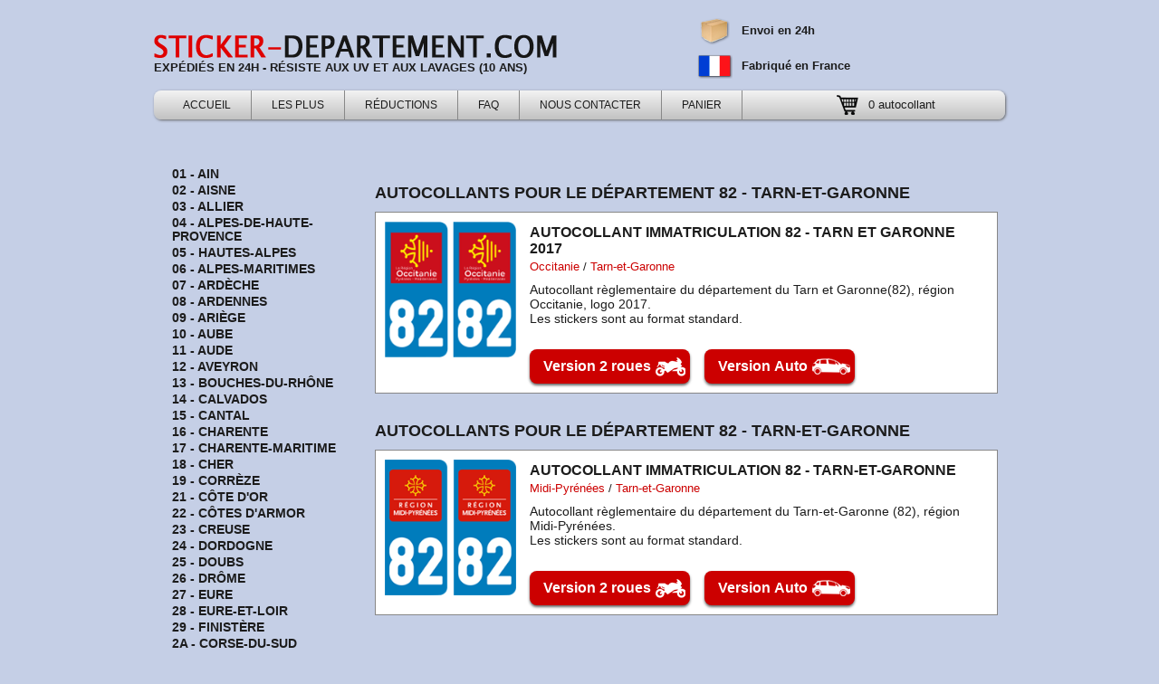

--- FILE ---
content_type: text/html
request_url: http://sticker-departement.com/autocollants-departement-82-tarn-et-garonne-1408
body_size: 44041
content:
<!DOCTYPE html>
<html>
<head>

	<!--[if lt IE 9]>
		<script src="http://html5shim.googlecode.com/svn/trunk/html5.js"></script>
		
	<![endif]-->
	
	
	<meta charset="utf-8">
	<meta name="viewport" content="width=device-width, initial-scale=1, minimum-scale=1, maximum-scale=1, user-scalable=no" />
	<title>Sticker-Departement.com - Stickers immatriculation d&eacute;partement 82 - Tarn-et-Garonne</title>
	<meta name="description" content="Autocollants pour plaques d'immatriculation du d&eacute;partement du Tarn-et-Garonne (82), r&eacute;gion Midi-Pyr&eacute;n&eacute;es. R&eacute;sistants aux intemp&eacute;ries et aux UVs">
	<meta name="keywords" content="82, Tarn-et-Garonne, Midi-Pyr&eacute;n&eacute;es, autocollants, stickers, autocollant plaque d'immatriculation, identifiant territorial, departement, region, france">
	<link rel="icon" type="image/png" href="/img/favicon.png" />
	
	
	<link rel="stylesheet" href="css/commun.css">
	<script src="/scripts/jquery-1.12.1.min.js"></script>
	<script src="/scripts/general.js"></script>
	<script> (function(i,s,o,g,r,a,m){i['GoogleAnalyticsObject']=r;i[r]=i[r]||function(){ (i[r].q=i[r].q||[]).push(arguments)},i[r].l=1*new Date();a=s.createElement(o), m=s.getElementsByTagName(o)[0];a.async=1;a.src=g;m.parentNode.insertBefore(a,m) })(window,document,'script','//www.google-analytics.com/analytics.js','ga');  ga('create', 'UA-39599683-1', 'auto'); ga('send', 'pageview');</script>
</head>
<body>
	<div id="conteneur_site">
		<header>
			<div id="logo">
				<a href="http://sticker-departement.com" title="Sticker-Departement.com"><img src="/img/commun/logo_sticker-dept.png" height="26" alt="Logo Sticker-Departement"></a><br/>
				<span id="ss_titre">Exp&eacute;di&eacute;s en 24h - R&eacute;siste aux UV et aux lavages (10 ans)</span>
			</div>
			<aside>
				<div class="infos_header"><div class="img_infos"><img src="/img/commun/colis.png" width="33" height="30" alt="Exp&eacute;di&eacute; sous 24h"></div>Envoi en 24h </div>
				<div class="infos_header"><div class="img_infos"><img src="/img/commun/drapeau.png" width="39" height="27" alt="Fabrication fran&ccedil;aise"></div>Fabriqu&eacute; en France</div>
			</aside>
			
			<nav><span id="nav_mobile">MENU&nbsp;&nbsp;&nbsp;&nbsp;&nbsp;&nbsp;&nbsp;&nbsp;<span id="nbr_panier">(0 autocollant)</span></span>
				<ul>
					<li><a href="http://sticker-departement.com" title="retour &agrave; l'accueil du site">Accueil</a></li><li><a href="http://sticker-departement.com/avantages.asp" title="Les avantages de l'autocollant pour plaque d'immatriculation">Les Plus</a></li><li><a href="http://sticker-departement.com/reductions.asp" title="Nos promotions quantitatives">R&eacute;ductions</a></li><li><a href="http://sticker-departement.com/faq.asp" title="Foir aux questions">FAQ</a></li><li><a href="http://sticker-departement.com/contact.asp" title="Contactez-nous">Nous contacter</a></li><li><a href="http://sticker-departement.com/panier/panier.asp" title="Voir votre panier">Panier </a></li></ul>
					
				<div id="contenu_panier"><a href="http://sticker-departement.com/panier/panier.asp" title="Voir votre panier" id="texte_panier">0 autocollant</a></div>
			</nav>
		</header>
		<nav id="menu_dept">
		<ul id="menu_large">
		<li class="dept"><a href="http://sticker-departement.com/autocollants-departement-01-ain-1429" title="Sticker pour plaque d'immatriculation du d&eacute;partement 01 - Ain" >01 - Ain</a></li>
					<li class="dept"><a href="http://sticker-departement.com/autocollants-departement-02-aisne-1422" title="Sticker pour plaque d'immatriculation du d&eacute;partement 02 - Aisne" >02 - Aisne</a></li>
					<li class="dept"><a href="http://sticker-departement.com/autocollants-departement-03-allier-1348" title="Sticker pour plaque d'immatriculation du d&eacute;partement 03 - Allier" >03 - Allier</a></li>
					<li class="dept"><a href="http://sticker-departement.com/autocollants-departement-04-alpes-de-haute-provence-1411" title="Sticker pour plaque d'immatriculation du d&eacute;partement 04 - Alpes-de-Haute-Provence" >04 - Alpes-de-Haute-Provence</a></li>
					<li class="dept"><a href="http://sticker-departement.com/autocollants-departement-05-hautes-alpes-1412" title="Sticker pour plaque d'immatriculation du d&eacute;partement 05 - Hautes-Alpes" >05 - Hautes-Alpes</a></li>
					<li class="dept"><a href="http://sticker-departement.com/autocollants-departement-06-alpes-maritimes-1413" title="Sticker pour plaque d'immatriculation du d&eacute;partement 06 - Alpes-Maritimes" >06 - Alpes-Maritimes</a></li>
					<li class="dept"><a href="http://sticker-departement.com/autocollants-departement-07-ardeche-1430" title="Sticker pour plaque d'immatriculation du d&eacute;partement 07 - Ard&egrave;che" >07 - Ard&egrave;che</a></li>
					<li class="dept"><a href="http://sticker-departement.com/autocollants-departement-08-ardennes-1369" title="Sticker pour plaque d'immatriculation du d&eacute;partement 08 - Ardennes" >08 - Ardennes</a></li>
					<li class="dept"><a href="http://sticker-departement.com/autocollants-departement-09-ariege-1401" title="Sticker pour plaque d'immatriculation du d&eacute;partement 09 - Ari&egrave;ge" >09 - Ari&egrave;ge</a></li>
					<li class="dept"><a href="http://sticker-departement.com/autocollants-departement-10-aube-1370" title="Sticker pour plaque d'immatriculation du d&eacute;partement 10 - Aube" >10 - Aube</a></li>
					<li class="dept"><a href="http://sticker-departement.com/autocollants-departement-11-aude-1389" title="Sticker pour plaque d'immatriculation du d&eacute;partement 11 - Aude" >11 - Aude</a></li>
					<li class="dept"><a href="http://sticker-departement.com/autocollants-departement-12-aveyron-1402" title="Sticker pour plaque d'immatriculation du d&eacute;partement 12 - Aveyron" >12 - Aveyron</a></li>
					<li class="dept"><a href="http://sticker-departement.com/autocollants-departement-13-bouches-du-rhone-1414" title="Sticker pour plaque d'immatriculation du d&eacute;partement 13 - Bouches-du-Rh&ocirc;ne" >13 - Bouches-du-Rh&ocirc;ne</a></li>
					<li class="dept"><a href="http://sticker-departement.com/autocollants-departement-14-calvados-1352" title="Sticker pour plaque d'immatriculation du d&eacute;partement 14 - Calvados" >14 - Calvados</a></li>
					<li class="dept"><a href="http://sticker-departement.com/autocollants-departement-15-cantal-1349" title="Sticker pour plaque d'immatriculation du d&eacute;partement 15 - Cantal" >15 - Cantal</a></li>
					<li class="dept"><a href="http://sticker-departement.com/autocollants-departement-16-charente-1425" title="Sticker pour plaque d'immatriculation du d&eacute;partement 16 - Charente" >16 - Charente</a></li>
					<li class="dept"><a href="http://sticker-departement.com/autocollants-departement-17-charente-maritime-1426" title="Sticker pour plaque d'immatriculation du d&eacute;partement 17 - Charente-Maritime" >17 - Charente-Maritime</a></li>
					<li class="dept"><a href="http://sticker-departement.com/autocollants-departement-18-cher-1363" title="Sticker pour plaque d'immatriculation du d&eacute;partement 18 - Cher" >18 - Cher</a></li>
					<li class="dept"><a href="http://sticker-departement.com/autocollants-departement-19-correze-1394" title="Sticker pour plaque d'immatriculation du d&eacute;partement 19 - Corr&egrave;ze" >19 - Corr&egrave;ze</a></li>
					<li class="dept"><a href="http://sticker-departement.com/autocollants-departement-21-cote_d_or-1355" title="Sticker pour plaque d'immatriculation du d&eacute;partement 21 - C&ocirc;te d'Or" >21 - C&ocirc;te d'Or</a></li>
					<li class="dept"><a href="http://sticker-departement.com/autocollants-departement-22-cotes_d_armor-1359" title="Sticker pour plaque d'immatriculation du d&eacute;partement 22 - C&ocirc;tes d'Armor" >22 - C&ocirc;tes d'Armor</a></li>
					<li class="dept"><a href="http://sticker-departement.com/autocollants-departement-23-creuse-1395" title="Sticker pour plaque d'immatriculation du d&eacute;partement 23 - Creuse" >23 - Creuse</a></li>
					<li class="dept"><a href="http://sticker-departement.com/autocollants-departement-24-dordogne-1343" title="Sticker pour plaque d'immatriculation du d&eacute;partement 24 - Dordogne" >24 - Dordogne</a></li>
					<li class="dept"><a href="http://sticker-departement.com/autocollants-departement-25-doubs-1375" title="Sticker pour plaque d'immatriculation du d&eacute;partement 25 - Doubs" >25 - Doubs</a></li>
					<li class="dept"><a href="http://sticker-departement.com/autocollants-departement-26-drome-1431" title="Sticker pour plaque d'immatriculation du d&eacute;partement 26 - Dr&ocirc;me" >26 - Dr&ocirc;me</a></li>
					<li class="dept"><a href="http://sticker-departement.com/autocollants-departement-27-eure-1379" title="Sticker pour plaque d'immatriculation du d&eacute;partement 27 - Eure" >27 - Eure</a></li>
					<li class="dept"><a href="http://sticker-departement.com/autocollants-departement-28-eure-et-loir-1364" title="Sticker pour plaque d'immatriculation du d&eacute;partement 28 - Eure-et-Loir" >28 - Eure-et-Loir</a></li>
					<li class="dept"><a href="http://sticker-departement.com/autocollants-departement-29-finistere-1360" title="Sticker pour plaque d'immatriculation du d&eacute;partement 29 - Finist&egrave;re" >29 - Finist&egrave;re</a></li>
					<li class="dept"><a href="http://sticker-departement.com/autocollants-departement-2a-corse-du-sud-1373" title="Sticker pour plaque d'immatriculation du d&eacute;partement 2A - Corse-du-sud" >2A - Corse-du-sud</a></li>
					<li class="dept"><a href="http://sticker-departement.com/autocollants-departement-2b-haute-corse-1374" title="Sticker pour plaque d'immatriculation du d&eacute;partement 2B - Haute-Corse" >2B - Haute-Corse</a></li>
					<li class="dept"><a href="http://sticker-departement.com/autocollants-departement-30-gard-1390" title="Sticker pour plaque d'immatriculation du d&eacute;partement 30 - Gard" >30 - Gard</a></li>
					<li class="dept"><a href="http://sticker-departement.com/autocollants-departement-31-haute-garonne-1403" title="Sticker pour plaque d'immatriculation du d&eacute;partement 31 - Haute-Garonne" >31 - Haute-Garonne</a></li>
					<li class="dept"><a href="http://sticker-departement.com/autocollants-departement-32-gers-1404" title="Sticker pour plaque d'immatriculation du d&eacute;partement 32 - Gers" >32 - Gers</a></li>
					<li class="dept"><a href="http://sticker-departement.com/autocollants-departement-33-gironde-1344" title="Sticker pour plaque d'immatriculation du d&eacute;partement 33 - Gironde" >33 - Gironde</a></li>
					<li class="dept"><a href="http://sticker-departement.com/autocollants-departement-34-herault-1391" title="Sticker pour plaque d'immatriculation du d&eacute;partement 34 - H&eacute;rault" >34 - H&eacute;rault</a></li>
					<li class="dept"><a href="http://sticker-departement.com/autocollants-departement-35-ille-et-vilaine-1361" title="Sticker pour plaque d'immatriculation du d&eacute;partement 35 - Ille-et-Vilaine" >35 - Ille-et-Vilaine</a></li>
					<li class="dept"><a href="http://sticker-departement.com/autocollants-departement-36-indre-1365" title="Sticker pour plaque d'immatriculation du d&eacute;partement 36 - Indre" >36 - Indre</a></li>
					<li class="dept"><a href="http://sticker-departement.com/autocollants-departement-37-indre-et-loire-1366" title="Sticker pour plaque d'immatriculation du d&eacute;partement 37 - Indre-et-Loire" >37 - Indre-et-Loire</a></li>
					<li class="dept"><a href="http://sticker-departement.com/autocollants-departement-38-isere-1432" title="Sticker pour plaque d'immatriculation du d&eacute;partement 38 - Is&egrave;re" >38 - Is&egrave;re</a></li>
					<li class="dept"><a href="http://sticker-departement.com/autocollants-departement-39-jura-1376" title="Sticker pour plaque d'immatriculation du d&eacute;partement 39 - Jura" >39 - Jura</a></li>
					<li class="dept"><a href="http://sticker-departement.com/autocollants-departement-40-landes-1345" title="Sticker pour plaque d'immatriculation du d&eacute;partement 40 - Landes" >40 - Landes</a></li>
					<li class="dept"><a href="http://sticker-departement.com/autocollants-departement-41-loir-et-cher-1367" title="Sticker pour plaque d'immatriculation du d&eacute;partement 41 - Loir-et-Cher" >41 - Loir-et-Cher</a></li>
					<li class="dept"><a href="http://sticker-departement.com/autocollants-departement-42-loire-1433" title="Sticker pour plaque d'immatriculation du d&eacute;partement 42 - Loire" >42 - Loire</a></li>
					<li class="dept"><a href="http://sticker-departement.com/autocollants-departement-43-haute-loire-1350" title="Sticker pour plaque d'immatriculation du d&eacute;partement 43 - Haute-Loire" >43 - Haute-Loire</a></li>
					<li class="dept"><a href="http://sticker-departement.com/autocollants-departement-44-loire-atlantique-1417" title="Sticker pour plaque d'immatriculation du d&eacute;partement 44 - Loire-Atlantique" >44 - Loire-Atlantique</a></li>
					<li class="dept"><a href="http://sticker-departement.com/autocollants-departement-45-loiret-1368" title="Sticker pour plaque d'immatriculation du d&eacute;partement 45 - Loiret" >45 - Loiret</a></li>
					<li class="dept"><a href="http://sticker-departement.com/autocollants-departement-46-lot-1405" title="Sticker pour plaque d'immatriculation du d&eacute;partement 46 - Lot" >46 - Lot</a></li>
					<li class="dept"><a href="http://sticker-departement.com/autocollants-departement-47-lot-et-garonne-1346" title="Sticker pour plaque d'immatriculation du d&eacute;partement 47 - Lot-et-Garonne" >47 - Lot-et-Garonne</a></li>
					<li class="dept"><a href="http://sticker-departement.com/autocollants-departement-48-lozere-1392" title="Sticker pour plaque d'immatriculation du d&eacute;partement 48 - Loz&egrave;re" >48 - Loz&egrave;re</a></li>
					<li class="dept"><a href="http://sticker-departement.com/autocollants-departement-49-maine-et-loire-1418" title="Sticker pour plaque d'immatriculation du d&eacute;partement 49 - Maine-et-Loire" >49 - Maine-et-Loire</a></li>
					<li class="dept"><a href="http://sticker-departement.com/autocollants-departement-50-manche-1353" title="Sticker pour plaque d'immatriculation du d&eacute;partement 50 - Manche" >50 - Manche</a></li>
					<li class="dept"><a href="http://sticker-departement.com/autocollants-departement-51-marne-1371" title="Sticker pour plaque d'immatriculation du d&eacute;partement 51 - Marne" >51 - Marne</a></li>
					<li class="dept"><a href="http://sticker-departement.com/autocollants-departement-52-haute-marne-1372" title="Sticker pour plaque d'immatriculation du d&eacute;partement 52 - Haute-Marne" >52 - Haute-Marne</a></li>
					<li class="dept"><a href="http://sticker-departement.com/autocollants-departement-53-mayenne-1419" title="Sticker pour plaque d'immatriculation du d&eacute;partement 53 - Mayenne" >53 - Mayenne</a></li>
					<li class="dept"><a href="http://sticker-departement.com/autocollants-departement-54-meurthe-et-moselle-1397" title="Sticker pour plaque d'immatriculation du d&eacute;partement 54 - Meurthe-et-Moselle" >54 - Meurthe-et-Moselle</a></li>
					<li class="dept"><a href="http://sticker-departement.com/autocollants-departement-55-meuse-1398" title="Sticker pour plaque d'immatriculation du d&eacute;partement 55 - Meuse" >55 - Meuse</a></li>
					<li class="dept"><a href="http://sticker-departement.com/autocollants-departement-56-morbihan-1362" title="Sticker pour plaque d'immatriculation du d&eacute;partement 56 - Morbihan" >56 - Morbihan</a></li>
					<li class="dept"><a href="http://sticker-departement.com/autocollants-departement-57-moselle-1399" title="Sticker pour plaque d'immatriculation du d&eacute;partement 57 - Moselle" >57 - Moselle</a></li>
					<li class="dept"><a href="http://sticker-departement.com/autocollants-departement-58-nievre-1356" title="Sticker pour plaque d'immatriculation du d&eacute;partement 58 - Ni&egrave;vre" >58 - Ni&egrave;vre</a></li>
					<li class="dept"><a href="http://sticker-departement.com/autocollants-departement-59-nord-1409" title="Sticker pour plaque d'immatriculation du d&eacute;partement 59 - Nord" >59 - Nord</a></li>
					<li class="dept"><a href="http://sticker-departement.com/autocollants-departement-60-oise-1423" title="Sticker pour plaque d'immatriculation du d&eacute;partement 60 - Oise" >60 - Oise</a></li>
					<li class="dept"><a href="http://sticker-departement.com/autocollants-departement-61-orne-1354" title="Sticker pour plaque d'immatriculation du d&eacute;partement 61 - Orne" >61 - Orne</a></li>
					<li class="dept"><a href="http://sticker-departement.com/autocollants-departement-62-pas-de-calais-1410" title="Sticker pour plaque d'immatriculation du d&eacute;partement 62 - Pas-de-Calais" >62 - Pas-de-Calais</a></li>
					<li class="dept"><a href="http://sticker-departement.com/autocollants-departement-63-puy-de-dome-1351" title="Sticker pour plaque d'immatriculation du d&eacute;partement 63 - Puy-de-D&ocirc;me" >63 - Puy-de-D&ocirc;me</a></li>
					<li class="dept"><a href="http://sticker-departement.com/autocollants-departement-64-pyrenees-atlantiques-1347" title="Sticker pour plaque d'immatriculation du d&eacute;partement 64 - Pyr&eacute;n&eacute;es-Atlantiques" >64 - Pyr&eacute;n&eacute;es-Atlantiques</a></li>
					<li class="dept"><a href="http://sticker-departement.com/autocollants-departement-65-hautes-pyrenees-1406" title="Sticker pour plaque d'immatriculation du d&eacute;partement 65 - Hautes-Pyr&eacute;n&eacute;es" >65 - Hautes-Pyr&eacute;n&eacute;es</a></li>
					<li class="dept"><a href="http://sticker-departement.com/autocollants-departement-66-pyrenees-orientales-1393" title="Sticker pour plaque d'immatriculation du d&eacute;partement 66 - Pyr&eacute;n&eacute;es-Orientales" >66 - Pyr&eacute;n&eacute;es-Orientales</a></li>
					<li class="dept"><a href="http://sticker-departement.com/autocollants-departement-67-bas-rhin-1442" title="Sticker pour plaque d'immatriculation du d&eacute;partement 67 - Bas-Rhin" >67 - Bas-Rhin</a></li>
					<li class="dept"><a href="http://sticker-departement.com/autocollants-departement-68-haut-rhin-1342" title="Sticker pour plaque d'immatriculation du d&eacute;partement 68 - Haut-Rhin" >68 - Haut-Rhin</a></li>
					<li class="dept"><a href="http://sticker-departement.com/autocollants-departement-69-rhone-1434" title="Sticker pour plaque d'immatriculation du d&eacute;partement 69 - Rh&ocirc;ne" >69 - Rh&ocirc;ne</a></li>
					<li class="dept"><a href="http://sticker-departement.com/autocollants-departement-70-haute-saone-1377" title="Sticker pour plaque d'immatriculation du d&eacute;partement 70 - Haute-Sa&ocirc;ne" >70 - Haute-Sa&ocirc;ne</a></li>
					<li class="dept"><a href="http://sticker-departement.com/autocollants-departement-71-saone-et-loire-1357" title="Sticker pour plaque d'immatriculation du d&eacute;partement 71 - Sa&ocirc;ne-et-Loire" >71 - Sa&ocirc;ne-et-Loire</a></li>
					<li class="dept"><a href="http://sticker-departement.com/autocollants-departement-72-sarthe-1420" title="Sticker pour plaque d'immatriculation du d&eacute;partement 72 - Sarthe" >72 - Sarthe</a></li>
					<li class="dept"><a href="http://sticker-departement.com/autocollants-departement-73-savoie-1435" title="Sticker pour plaque d'immatriculation du d&eacute;partement 73 - Savoie" >73 - Savoie</a></li>
					<li class="dept"><a href="http://sticker-departement.com/autocollants-departement-74-haute-savoie-1436" title="Sticker pour plaque d'immatriculation du d&eacute;partement 74 - Haute-Savoie" >74 - Haute-Savoie</a></li>
					<li class="dept"><a href="http://sticker-departement.com/autocollants-departement-75-paris-1381" title="Sticker pour plaque d'immatriculation du d&eacute;partement 75 - Paris" >75 - Paris</a></li>
					<li class="dept"><a href="http://sticker-departement.com/autocollants-departement-76-seine-maritime-1380" title="Sticker pour plaque d'immatriculation du d&eacute;partement 76 - Seine-Maritime" >76 - Seine-Maritime</a></li>
					<li class="dept"><a href="http://sticker-departement.com/autocollants-departement-77-seine-et-marne-1382" title="Sticker pour plaque d'immatriculation du d&eacute;partement 77 - Seine-et-Marne" >77 - Seine-et-Marne</a></li>
					<li class="dept"><a href="http://sticker-departement.com/autocollants-departement-78-yvelines-1383" title="Sticker pour plaque d'immatriculation du d&eacute;partement 78 - Yvelines" >78 - Yvelines</a></li>
					<li class="dept"><a href="http://sticker-departement.com/autocollants-departement-79-deux-sevres-1427" title="Sticker pour plaque d'immatriculation du d&eacute;partement 79 - Deux-S&egrave;vres" >79 - Deux-S&egrave;vres</a></li>
					<li class="dept"><a href="http://sticker-departement.com/autocollants-departement-80-somme-1424" title="Sticker pour plaque d'immatriculation du d&eacute;partement 80 - Somme" >80 - Somme</a></li>
					<li class="dept"><a href="http://sticker-departement.com/autocollants-departement-81-tarn-1407" title="Sticker pour plaque d'immatriculation du d&eacute;partement 81 - Tarn" >81 - Tarn</a></li>
					<li class="dept"><a href="http://sticker-departement.com/autocollants-departement-82-tarn-et-garonne-1408" title="Sticker pour plaque d'immatriculation du d&eacute;partement 82 - Tarn-et-Garonne" class="open_titre">82 - Tarn-et-Garonne</a></li>
					<li class="dept"><a href="http://sticker-departement.com/autocollants-departement-83-var-1415" title="Sticker pour plaque d'immatriculation du d&eacute;partement 83 - Var" >83 - Var</a></li>
					<li class="dept"><a href="http://sticker-departement.com/autocollants-departement-84-vaucluse-1416" title="Sticker pour plaque d'immatriculation du d&eacute;partement 84 - Vaucluse" >84 - Vaucluse</a></li>
					<li class="dept"><a href="http://sticker-departement.com/autocollants-departement-85-vendee-1421" title="Sticker pour plaque d'immatriculation du d&eacute;partement 85 - Vend&eacute;e" >85 - Vend&eacute;e</a></li>
					<li class="dept"><a href="http://sticker-departement.com/autocollants-departement-86-vienne-1428" title="Sticker pour plaque d'immatriculation du d&eacute;partement 86 - Vienne" >86 - Vienne</a></li>
					<li class="dept"><a href="http://sticker-departement.com/autocollants-departement-87-haute-vienne-1396" title="Sticker pour plaque d'immatriculation du d&eacute;partement 87 - Haute-Vienne" >87 - Haute-Vienne</a></li>
					<li class="dept"><a href="http://sticker-departement.com/autocollants-departement-88-vosges-1400" title="Sticker pour plaque d'immatriculation du d&eacute;partement 88 - Vosges" >88 - Vosges</a></li>
					<li class="dept"><a href="http://sticker-departement.com/autocollants-departement-89-yonne-1358" title="Sticker pour plaque d'immatriculation du d&eacute;partement 89 - Yonne" >89 - Yonne</a></li>
					<li class="dept"><a href="http://sticker-departement.com/autocollants-departement-90-territoire_de_belfort-1378" title="Sticker pour plaque d'immatriculation du d&eacute;partement 90 - Territoire de Belfort" >90 - Territoire de Belfort</a></li>
					<li class="dept"><a href="http://sticker-departement.com/autocollants-departement-91-essone-1384" title="Sticker pour plaque d'immatriculation du d&eacute;partement 91 - Essone" >91 - Essone</a></li>
					<li class="dept"><a href="http://sticker-departement.com/autocollants-departement-92-hauts-de-seine-1385" title="Sticker pour plaque d'immatriculation du d&eacute;partement 92 - Hauts-de-Seine" >92 - Hauts-de-Seine</a></li>
					<li class="dept"><a href="http://sticker-departement.com/autocollants-departement-93-seine-saint-denis-1386" title="Sticker pour plaque d'immatriculation du d&eacute;partement 93 - Seine-Saint-Denis" >93 - Seine-Saint-Denis</a></li>
					<li class="dept"><a href="http://sticker-departement.com/autocollants-departement-94-val-de-marne-1387" title="Sticker pour plaque d'immatriculation du d&eacute;partement 94 - Val-de-Marne" >94 - Val-de-Marne</a></li>
					<li class="dept"><a href="http://sticker-departement.com/autocollants-departement-95-val_d_oise-1388" title="Sticker pour plaque d'immatriculation du d&eacute;partement 95 - Val d'Oise" >95 - Val d'Oise</a></li>
					<li class="dept"><a href="http://sticker-departement.com/autocollants-departement-971-guadeloupe-1437" title="Sticker pour plaque d'immatriculation du d&eacute;partement 971 - Guadeloupe" >971 - Guadeloupe</a></li>
					<li class="dept"><a href="http://sticker-departement.com/autocollants-departement-972-martinique-1438" title="Sticker pour plaque d'immatriculation du d&eacute;partement 972 - Martinique" >972 - Martinique</a></li>
					<li class="dept"><a href="http://sticker-departement.com/autocollants-departement-973-guyane-1439" title="Sticker pour plaque d'immatriculation du d&eacute;partement 973 - Guyane" >973 - Guyane</a></li>
					<li class="dept"><a href="http://sticker-departement.com/autocollants-departement-974-reunion-1440" title="Sticker pour plaque d'immatriculation du d&eacute;partement 974 - R&eacute;union" >974 - R&eacute;union</a></li>
					<li class="dept"><a href="http://sticker-departement.com/autocollants-departement-976-mayotte-1441" title="Sticker pour plaque d'immatriculation du d&eacute;partement 976 - Mayotte" >976 - Mayotte</a></li>
				</ul>
			
		<select id="menu_mobile" onchange="this.options[this.selectedIndex].value && (window.location = this.options[this.selectedIndex].value);">
				<option value="http://sticker-departement.com/autocollants-departement-01-ain-1429" >01 - Ain</option>
				<option value="http://sticker-departement.com/autocollants-departement-02-aisne-1422" >02 - Aisne</option>
				<option value="http://sticker-departement.com/autocollants-departement-03-allier-1348" >03 - Allier</option>
				<option value="http://sticker-departement.com/autocollants-departement-04-alpes-de-haute-provence-1411" >04 - Alpes-de-Haute-Provence</option>
				<option value="http://sticker-departement.com/autocollants-departement-05-hautes-alpes-1412" >05 - Hautes-Alpes</option>
				<option value="http://sticker-departement.com/autocollants-departement-06-alpes-maritimes-1413" >06 - Alpes-Maritimes</option>
				<option value="http://sticker-departement.com/autocollants-departement-07-ardeche-1430" >07 - Ard&egrave;che</option>
				<option value="http://sticker-departement.com/autocollants-departement-08-ardennes-1369" >08 - Ardennes</option>
				<option value="http://sticker-departement.com/autocollants-departement-09-ariege-1401" >09 - Ari&egrave;ge</option>
				<option value="http://sticker-departement.com/autocollants-departement-10-aube-1370" >10 - Aube</option>
				<option value="http://sticker-departement.com/autocollants-departement-11-aude-1389" >11 - Aude</option>
				<option value="http://sticker-departement.com/autocollants-departement-12-aveyron-1402" >12 - Aveyron</option>
				<option value="http://sticker-departement.com/autocollants-departement-13-bouches-du-rhone-1414" >13 - Bouches-du-Rh&ocirc;ne</option>
				<option value="http://sticker-departement.com/autocollants-departement-14-calvados-1352" >14 - Calvados</option>
				<option value="http://sticker-departement.com/autocollants-departement-15-cantal-1349" >15 - Cantal</option>
				<option value="http://sticker-departement.com/autocollants-departement-16-charente-1425" >16 - Charente</option>
				<option value="http://sticker-departement.com/autocollants-departement-17-charente-maritime-1426" >17 - Charente-Maritime</option>
				<option value="http://sticker-departement.com/autocollants-departement-18-cher-1363" >18 - Cher</option>
				<option value="http://sticker-departement.com/autocollants-departement-19-correze-1394" >19 - Corr&egrave;ze</option>
				<option value="http://sticker-departement.com/autocollants-departement-21-cote_d_or-1355" >21 - C&ocirc;te d'Or</option>
				<option value="http://sticker-departement.com/autocollants-departement-22-cotes_d_armor-1359" >22 - C&ocirc;tes d'Armor</option>
				<option value="http://sticker-departement.com/autocollants-departement-23-creuse-1395" >23 - Creuse</option>
				<option value="http://sticker-departement.com/autocollants-departement-24-dordogne-1343" >24 - Dordogne</option>
				<option value="http://sticker-departement.com/autocollants-departement-25-doubs-1375" >25 - Doubs</option>
				<option value="http://sticker-departement.com/autocollants-departement-26-drome-1431" >26 - Dr&ocirc;me</option>
				<option value="http://sticker-departement.com/autocollants-departement-27-eure-1379" >27 - Eure</option>
				<option value="http://sticker-departement.com/autocollants-departement-28-eure-et-loir-1364" >28 - Eure-et-Loir</option>
				<option value="http://sticker-departement.com/autocollants-departement-29-finistere-1360" >29 - Finist&egrave;re</option>
				<option value="http://sticker-departement.com/autocollants-departement-2a-corse-du-sud-1373" >2A - Corse-du-sud</option>
				<option value="http://sticker-departement.com/autocollants-departement-2b-haute-corse-1374" >2B - Haute-Corse</option>
				<option value="http://sticker-departement.com/autocollants-departement-30-gard-1390" >30 - Gard</option>
				<option value="http://sticker-departement.com/autocollants-departement-31-haute-garonne-1403" >31 - Haute-Garonne</option>
				<option value="http://sticker-departement.com/autocollants-departement-32-gers-1404" >32 - Gers</option>
				<option value="http://sticker-departement.com/autocollants-departement-33-gironde-1344" >33 - Gironde</option>
				<option value="http://sticker-departement.com/autocollants-departement-34-herault-1391" >34 - H&eacute;rault</option>
				<option value="http://sticker-departement.com/autocollants-departement-35-ille-et-vilaine-1361" >35 - Ille-et-Vilaine</option>
				<option value="http://sticker-departement.com/autocollants-departement-36-indre-1365" >36 - Indre</option>
				<option value="http://sticker-departement.com/autocollants-departement-37-indre-et-loire-1366" >37 - Indre-et-Loire</option>
				<option value="http://sticker-departement.com/autocollants-departement-38-isere-1432" >38 - Is&egrave;re</option>
				<option value="http://sticker-departement.com/autocollants-departement-39-jura-1376" >39 - Jura</option>
				<option value="http://sticker-departement.com/autocollants-departement-40-landes-1345" >40 - Landes</option>
				<option value="http://sticker-departement.com/autocollants-departement-41-loir-et-cher-1367" >41 - Loir-et-Cher</option>
				<option value="http://sticker-departement.com/autocollants-departement-42-loire-1433" >42 - Loire</option>
				<option value="http://sticker-departement.com/autocollants-departement-43-haute-loire-1350" >43 - Haute-Loire</option>
				<option value="http://sticker-departement.com/autocollants-departement-44-loire-atlantique-1417" >44 - Loire-Atlantique</option>
				<option value="http://sticker-departement.com/autocollants-departement-45-loiret-1368" >45 - Loiret</option>
				<option value="http://sticker-departement.com/autocollants-departement-46-lot-1405" >46 - Lot</option>
				<option value="http://sticker-departement.com/autocollants-departement-47-lot-et-garonne-1346" >47 - Lot-et-Garonne</option>
				<option value="http://sticker-departement.com/autocollants-departement-48-lozere-1392" >48 - Loz&egrave;re</option>
				<option value="http://sticker-departement.com/autocollants-departement-49-maine-et-loire-1418" >49 - Maine-et-Loire</option>
				<option value="http://sticker-departement.com/autocollants-departement-50-manche-1353" >50 - Manche</option>
				<option value="http://sticker-departement.com/autocollants-departement-51-marne-1371" >51 - Marne</option>
				<option value="http://sticker-departement.com/autocollants-departement-52-haute-marne-1372" >52 - Haute-Marne</option>
				<option value="http://sticker-departement.com/autocollants-departement-53-mayenne-1419" >53 - Mayenne</option>
				<option value="http://sticker-departement.com/autocollants-departement-54-meurthe-et-moselle-1397" >54 - Meurthe-et-Moselle</option>
				<option value="http://sticker-departement.com/autocollants-departement-55-meuse-1398" >55 - Meuse</option>
				<option value="http://sticker-departement.com/autocollants-departement-56-morbihan-1362" >56 - Morbihan</option>
				<option value="http://sticker-departement.com/autocollants-departement-57-moselle-1399" >57 - Moselle</option>
				<option value="http://sticker-departement.com/autocollants-departement-58-nievre-1356" >58 - Ni&egrave;vre</option>
				<option value="http://sticker-departement.com/autocollants-departement-59-nord-1409" >59 - Nord</option>
				<option value="http://sticker-departement.com/autocollants-departement-60-oise-1423" >60 - Oise</option>
				<option value="http://sticker-departement.com/autocollants-departement-61-orne-1354" >61 - Orne</option>
				<option value="http://sticker-departement.com/autocollants-departement-62-pas-de-calais-1410" >62 - Pas-de-Calais</option>
				<option value="http://sticker-departement.com/autocollants-departement-63-puy-de-dome-1351" >63 - Puy-de-D&ocirc;me</option>
				<option value="http://sticker-departement.com/autocollants-departement-64-pyrenees-atlantiques-1347" >64 - Pyr&eacute;n&eacute;es-Atlantiques</option>
				<option value="http://sticker-departement.com/autocollants-departement-65-hautes-pyrenees-1406" >65 - Hautes-Pyr&eacute;n&eacute;es</option>
				<option value="http://sticker-departement.com/autocollants-departement-66-pyrenees-orientales-1393" >66 - Pyr&eacute;n&eacute;es-Orientales</option>
				<option value="http://sticker-departement.com/autocollants-departement-67-bas-rhin-1442" >67 - Bas-Rhin</option>
				<option value="http://sticker-departement.com/autocollants-departement-68-haut-rhin-1342" >68 - Haut-Rhin</option>
				<option value="http://sticker-departement.com/autocollants-departement-69-rhone-1434" >69 - Rh&ocirc;ne</option>
				<option value="http://sticker-departement.com/autocollants-departement-70-haute-saone-1377" >70 - Haute-Sa&ocirc;ne</option>
				<option value="http://sticker-departement.com/autocollants-departement-71-saone-et-loire-1357" >71 - Sa&ocirc;ne-et-Loire</option>
				<option value="http://sticker-departement.com/autocollants-departement-72-sarthe-1420" >72 - Sarthe</option>
				<option value="http://sticker-departement.com/autocollants-departement-73-savoie-1435" >73 - Savoie</option>
				<option value="http://sticker-departement.com/autocollants-departement-74-haute-savoie-1436" >74 - Haute-Savoie</option>
				<option value="http://sticker-departement.com/autocollants-departement-75-paris-1381" >75 - Paris</option>
				<option value="http://sticker-departement.com/autocollants-departement-76-seine-maritime-1380" >76 - Seine-Maritime</option>
				<option value="http://sticker-departement.com/autocollants-departement-77-seine-et-marne-1382" >77 - Seine-et-Marne</option>
				<option value="http://sticker-departement.com/autocollants-departement-78-yvelines-1383" >78 - Yvelines</option>
				<option value="http://sticker-departement.com/autocollants-departement-79-deux-sevres-1427" >79 - Deux-S&egrave;vres</option>
				<option value="http://sticker-departement.com/autocollants-departement-80-somme-1424" >80 - Somme</option>
				<option value="http://sticker-departement.com/autocollants-departement-81-tarn-1407" >81 - Tarn</option>
				<option value="http://sticker-departement.com/autocollants-departement-82-tarn-et-garonne-1408" selected>82 - Tarn-et-Garonne</option>
				<option value="http://sticker-departement.com/autocollants-departement-83-var-1415" >83 - Var</option>
				<option value="http://sticker-departement.com/autocollants-departement-84-vaucluse-1416" >84 - Vaucluse</option>
				<option value="http://sticker-departement.com/autocollants-departement-85-vendee-1421" >85 - Vend&eacute;e</option>
				<option value="http://sticker-departement.com/autocollants-departement-86-vienne-1428" >86 - Vienne</option>
				<option value="http://sticker-departement.com/autocollants-departement-87-haute-vienne-1396" >87 - Haute-Vienne</option>
				<option value="http://sticker-departement.com/autocollants-departement-88-vosges-1400" >88 - Vosges</option>
				<option value="http://sticker-departement.com/autocollants-departement-89-yonne-1358" >89 - Yonne</option>
				<option value="http://sticker-departement.com/autocollants-departement-90-territoire_de_belfort-1378" >90 - Territoire de Belfort</option>
				<option value="http://sticker-departement.com/autocollants-departement-91-essone-1384" >91 - Essone</option>
				<option value="http://sticker-departement.com/autocollants-departement-92-hauts-de-seine-1385" >92 - Hauts-de-Seine</option>
				<option value="http://sticker-departement.com/autocollants-departement-93-seine-saint-denis-1386" >93 - Seine-Saint-Denis</option>
				<option value="http://sticker-departement.com/autocollants-departement-94-val-de-marne-1387" >94 - Val-de-Marne</option>
				<option value="http://sticker-departement.com/autocollants-departement-95-val_d_oise-1388" >95 - Val d'Oise</option>
				<option value="http://sticker-departement.com/autocollants-departement-971-guadeloupe-1437" >971 - Guadeloupe</option>
				<option value="http://sticker-departement.com/autocollants-departement-972-martinique-1438" >972 - Martinique</option>
				<option value="http://sticker-departement.com/autocollants-departement-973-guyane-1439" >973 - Guyane</option>
				<option value="http://sticker-departement.com/autocollants-departement-974-reunion-1440" >974 - R&eacute;union</option>
				<option value="http://sticker-departement.com/autocollants-departement-976-mayotte-1441" >976 - Mayotte</option>
		</select>

			
		</nav>
		<div id="contenu">
			 
	<h1>Autocollants pour le d&eacute;partement 82 - Tarn-et-Garonne</h1>
				
				<div class="bloc_cont" >
					<img src="/img/vign/sticker_plaque_immat_82_tarnetgaronne_2017.png" alt="sticker 82 - Tarn et Garonne 2017" class="img_vign">
					<h2>Autocollant Immatriculation 82 - Tarn et Garonne 2017</h2>
					<div class="breadcrump" itemscope itemtype="http://schema.org/BreadcrumbList">
						<div itemprop="itemListElement" itemscope itemtype="http://schema.org/ListItem" class="fil_ariane"><a href="http://sticker-departement.com/autocollants-region-occitanie-211" title="sticker Occitanie" itemprop="item"><span itemprop="name">Occitanie</span></a><meta itemprop="position" content="1" /></div> / <div itemprop="itemListElement" itemscope itemtype="http://schema.org/ListItem" class="fil_ariane"><a href="http://sticker-departement.com/autocollants-departement-82-tarn-et-garonne-1517" title="logo d&eacute;partement 82 - Tarn-et-Garonne" itemprop="item"><span itemprop="name">Tarn-et-Garonne</span></a><meta itemprop="position" content="2" /></div>
					</div>
					Autocollant r&egrave;glementaire du d&#233;partement du Tarn et Garonne(82), r&#233;gion Occitanie, logo 2017.
					<br />Les stickers sont au format standard.<br /><br />
					<a href="http://sticker-departement.com/autocollant-82-tarn_et_garonne_2017-12585" title="sticker moto 82 - Tarn et Garonne 2017" class="btn"><input type="button" value="Version 2 roues" class="btn_moto" id="aller" name="aller" ></a>&nbsp;&nbsp;&nbsp;&nbsp;<a href="http://sticker-departement.com/autocollant-82-tarn_et_garonne_2017-12584" title="sticker auto 82 - Tarn et Garonne 2017" class="btn"><input type="button" class="btn_auto" value="Version Auto" id="aller" name="aller" ></a>
				</div>
	
	<h1>Autocollants pour le d&eacute;partement 82 - Tarn-et-Garonne</h1>
				
				<div class="bloc_cont" >
					<img src="/img/vign/sticker_plaque_immat_82_tarn-et-garonne.png" alt="sticker 82 - Tarn-et-Garonne" class="img_vign">
					<h2>Autocollant Immatriculation 82 - Tarn-et-Garonne</h2>
					<div class="breadcrump" itemscope itemtype="http://schema.org/BreadcrumbList">
						<div itemprop="itemListElement" itemscope itemtype="http://schema.org/ListItem" class="fil_ariane"><a href="http://sticker-departement.com/autocollants-region-midi-pyrenees-191" title="sticker Midi-Pyr&eacute;n&eacute;es" itemprop="item"><span itemprop="name">Midi-Pyr&eacute;n&eacute;es</span></a><meta itemprop="position" content="1" /></div> / <div itemprop="itemListElement" itemscope itemtype="http://schema.org/ListItem" class="fil_ariane"><a href="http://sticker-departement.com/autocollants-departement-82-tarn-et-garonne-1408" title="logo d&eacute;partement 82 - Tarn-et-Garonne" itemprop="item"><span itemprop="name">Tarn-et-Garonne</span></a><meta itemprop="position" content="2" /></div>
					</div>
					Autocollant r&egrave;glementaire du d&eacute;partement du Tarn-et-Garonne (82), r&eacute;gion Midi-Pyr&eacute;n&eacute;es.
					<br />Les stickers sont au format standard.<br /><br />
					<a href="http://sticker-departement.com/autocollant-82-tarn-et-garonne-12139" title="sticker moto 82 - Tarn-et-Garonne" class="btn"><input type="button" value="Version 2 roues" class="btn_moto" id="aller" name="aller" ></a>&nbsp;&nbsp;&nbsp;&nbsp;<a href="http://sticker-departement.com/autocollant-82-tarn-et-garonne-12138" title="sticker auto 82 - Tarn-et-Garonne" class="btn"><input type="button" class="btn_auto" value="Version Auto" id="aller" name="aller" ></a>
				</div>
	 
		</div>
		
		<footer>
			<div class="bloc_footer" id="infos">
	
				<div class="titre_footer">Informations</div>
				<a href="http://sticker-departement.com/mentions.asp" title="Mentions l&eacute;gales">Mentions l&eacute;gales</a><br/>
				<a href="http://sticker-departement.com/cgv.asp" title="cgv">CGV</a><br/>
				
				<div id="reviewsAggregationOutput" itemscope itemtype="http://schema.org/Organization">
					Avis Clients : <meta itemprop="name" content="sticker-departement.com" /><div itemprop="aggregateRating" itemscope="" itemtype="http://schema.org/AggregateRating"><span itemprop="ratingValue">4,77</span> /<span itemprop="bestRating">5.00</span> pour <span itemprop="ratingCount">305</span> r&eacute;ponses <a href="https://www.trustedshops.com/buyerrating/info_X8EDFFE588C55E756B641204F80476A15.html" title="sticker-departement.com avis clients" target="_blank">Trusted Shops</a></div>
				</div>
						
					
				
			</div>
			<div class="bloc_footer" id="contact">
				<div class="titre_footer">Contact</div>
				<a href="http://sticker-departement.com/contact.asp" title="nous &eacute;crire">Nos contacts</a><br/>
			
				<script type="text/javascript">document.write(atob("PGEgaHJlZj0ibWFpbHRvOmNvbnRhY3RAc3RpY2tlci1kZXBhcnRlbWVudC5jb20iPmNvbnRhY3RAc3RpY2tlci1kZXBhcnRlbWVudC5jb208L2E+"));</script><br/>
				 
			</div>
			<script type="text/javascript">
			  (function () { 
				var _tsid = 'X8EDFFE588C55E756B641204F80476A15'; 
				_tsConfig = { 
				  'yOffset': '0', /* offset from page bottom */
				  'variant': 'reviews', /* text, default, small, reviews, custom, custom_reviews */
				  'customElementId': '', /* required for variants custom and custom_reviews */
				  'trustcardDirection': '', /* for custom variants: topRight, topLeft, bottomRight, bottomLeft */
				  'customBadgeWidth': '', /* for custom variants: 40 - 90 (in pixels) */
				  'customBadgeHeight': '', /* for custom variants: 40 - 90 (in pixels) */
				  'disableResponsive': 'false', /* deactivate responsive behaviour */
				  'disableTrustbadge': 'false', /* deactivate trustbadge */
				  'trustCardTrigger': 'mouseenter' /* set to 'click' if you want the trustcard to be opened on click instead */
				};
				var _ts = document.createElement('script');
				_ts.type = 'text/javascript'; 
				_ts.charset = 'utf-8'; 
				_ts.async = true; 
				_ts.src = '//widgets.trustedshops.com/js/' + _tsid + '.js'; 
				var __ts = document.getElementsByTagName('script')[0];
				__ts.parentNode.insertBefore(_ts, __ts);
			  })();
			</script>
		</footer>
	</div>
	
</body>
</html>

--- FILE ---
content_type: text/css
request_url: http://sticker-departement.com/css/commun.css
body_size: 8875
content:
html{font-size:100%;}body{background-color:#C5CFE6;color:#1C1C1C;font-family:Verdana,Arial,lucida,sans-serif;margin:0;padding:0;}#conteneur_site{width:940px;margin:0 auto;padding:0px;}#logo,header aside,header aside .img_infos,header nav ul,header nav li,#contenu_panier{display:inline-block;}a,a:visited{text-decoration:none;color:#1C1C1C;}a:hover{text-decoration:underline;color:#1C1C1C;}a img{border:0;}ul,li{margin:0;padding:0;list-style:none;}header{padding:0 0 10px 0;margin-top:20px;}#logo{font-size:0.8em;text-transform:uppercase;font-weight:bold;vertical-align:middle;}header aside{width:195px;margin:0 0 0 150px;font-size:0.8em;vertical-align:middle;}.infos_header{height:40px;font-weight:bold;}header aside .img_infos{width:40px;margin-right:10px;text-align:center;}header aside .img_infos img{vertical-align:middle;}#nav_mobile{display:none;}header nav{width:920px;height:32px;padding:0 10px;-webkit-border-radius:8px;-moz-border-radius:8px;border-radius:8px;-webkit-box-shadow:#666 1px 1px 3px;-moz-box-shadow:#666 1px 1px 3px;box-shadow:#666 1px 1px 3px;background:#F3F3F3;background:-webkit-gradient(linear,0 0,0 bottom,from(#F3F3F3),to(#C2C2C2));background:-webkit-linear-gradient(#F3F3F3,#C2C2C2);background:-moz-linear-gradient(#F3F3F3,#C2C2C2);background:-ms-linear-gradient(#F3F3F3,#C2C2C2);background:-o-linear-gradient(#F3F3F3,#C2C2C2);background:linear-gradient(#F3F3F3,#C2C2C2);-pie-background:linear-gradient(#F3F3F3,#C2C2C2);behavior:url(/pie/PIE.htc);}header nav li{height:32px;border-right:1px solid#888888;padding:0 22px;line-height:32px;text-transform:uppercase;font-size:0.75em;cursor:pointer;}header nav li:hover{background-color:#FFFFFF;}header nav li a:hover{text-decoration:none;}#contenu_panier{background:url("/img/commun/caddie.png") no-repeat left center;padding:0 0 0 35px;margin:0 0 0 100px;line-height:32px;vertical-align:middle;font-size:0.8em;}#nbr_panier{display:none;}#menu_dept{text-transform:uppercase;font-weight:bold;font-size:0.85em;margin:40px 7px 0 0;width:233px;display:inline-block;vertical-align:top;}.dept a{color:#1C1C1C;}.dept a:hover{color:#cc0000;text-decoration:none;}li.dept{margin:3px 0 3px 20px;}.open_titre{color:#cc0000 !important;}#menu_mobile{display:none;}#menu_large{display:block;}footer{border-top:3px solid#cc0000;background-color:#1C1C1C;color:#FFFFFF;margin-top:50px;}footer a{color:#FFFFFF;font-size:0.8em;}footer a:hover{color:#FFFFFF;text-decoration:underline;}footer a:visited{color:#FFFFFF;}.bloc_footer{width:300px;padding:10px 30px;display:inline-block;margin-top:20px;margin-bottom:30px;vertical-align:top;}#infos{border-right:2px ridge#555555;}#reviewsAggregationOutput{font-size:0.8em;margin-top:4px;}#reviewsAggregationOutput div{display:inline;}.schema{border:0;margin:0;padding:0;}#contenu{display:inline-block;vertical-align:top;padding:30px 0;width:688px;}.bloc_cont{width:666px;padding:10px;border:1px solid#878787;background-color:#FFFFFF;font-size:0.9em;margin-bottom:20px;min-height:150px;}.img_illustr{border:1px solid#878787;float:left;margin-right:10px;}.img_vign{float:left;margin-right:15px;height:150px;}#contenu h1{text-transform:uppercase;font-size:1.15em;margin:30px 0 10px 0;}.bloc_cont h2{text-transform:uppercase;font-size:1.1em;margin:3px 0;}.bloc_cont h3{font-size:1.1em;font-weight:bold;}#geoloc{display:none;}input[type="submit"],input[type="button"]{color:#FFFFFF;font-size:1.1em;font-weight:bold;border:0;padding:10px 25px;margin-top:10px;text-align:center;cursor:pointer;-webkit-border-radius:8px;-moz-border-radius:8px;border-radius:8px;-webkit-box-shadow:#666 0px 2px 3px;-moz-box-shadow:#666 0px 2px 3px;box-shadow:#666 0px 2px 3px;background:#cc0000;transition:all 0.3s;behavior:url(/pie/PIE.htc);}input[type="submit"]:hover,input[type="button"]:hover{-webkit-box-shadow:#666 0px 0px 2px;-moz-box-shadow:#666 0px 0px 2px;box-shadow:#666 0px 0px 2px;background:#ab0000;transition:all 0.3s;behavior:url(/pie/PIE.htc);}input[type="text"],input[type="email"]{border:1px solid#595959;-webkit-box-shadow:inset 1px 1px 2px 0#707070;-moz-box-shadow:inset 1px 1px 2px 0#707070;box-shadow:inset 1px 1px 2px 0#707070;transition:box-shadow 0.3s;height:25px;margin-right:20px;}input[type="text"]:focus{-webkit-box-shadow:0 0px 5px 1px#969696;-moz-box-shadow:0 0px 5px 1px#969696;box-shadow:0 0 5px 1px#969696;}.tbox{position:absolute;display:none;padding:14px 17px;z-index:900}.tinner{padding:15px;-moz-border-radius:5px;border-radius:5px;background:#fff url(images/preload.gif) no-repeat 50%50%;border-right:1px solid#333;border-bottom:1px solid#333}.tmask{position:absolute;display:none;top:0px;left:0px;height:100%;width:100%;background:#000;z-index:800}.tclose{position:absolute;top:0px;right:0px;width:30px;height:30px;cursor:pointer;background:url(images/close.png) no-repeat}.tclose:hover{background-position:0-30px}#error{background:#ff6969;color:#fff;text-shadow:1px 1px#cf5454;border-right:1px solid#000;border-bottom:1px solid#000;padding:0}#error .tcontent{padding:10px 14px 11px;border:1px solid#ffb8b8;-moz-border-radius:5px;border-radius:5px}#success{background:#2ea125;color:#fff;text-shadow:1px 1px#1b6116;border-right:1px solid#000;border-bottom:1px solid#000;padding:10;-moz-border-radius:0;border-radius:0}#bluemask{background:#4195aa}#frameless{padding:0}#frameless .tclose{left:6px}.vign_prod{display:inline-block;margin:8px;font-size:0.75em;max-width:145px;white-space:nowrap;overflow:hidden;-o-text-overflow:ellipsis;text-overflow:ellipsis;text-align:center;padding:0;}.vign_prod img{height:150px;}.breadcrump{font-size:0.9em;margin-bottom:10px;}.fil_ariane{color:#cc0000;display:inline-block;}.fil_ariane a{color:#cc0000;text-decoration:none;}.btn_auto{background:#cc0000 url("/img/commun/btn_auto.png") right center no-repeat !important;padding-right:52px !important;padding-left:15px !important;cursor:pointer;}.btn_moto{background:#cc0000 url("/img/commun/btn_moto.png") right center no-repeat !important;padding-right:43px !important;padding-left:15px !important;cursor:pointer;}a.btn:hover,a.btn_auto:visited{text-decoration:none;color:#FFFFFF;}#cont_img_prod{display:inline-block;text-align:center;vertical-align:top;width:300px;margin:20px;}.img_prod img{height:300px;border:0;}.cont_details_prod{width:275px;vertical-align:top;display:inline-block;}#prix_unit{color:#CC0000;font-size:3em;font-weight:bold;}#message_dfp{color:#CC0000;}#detail_dfp{color:#CC0000;font-size:0.7em;}.cont_details_prod form{text-align:center;margin-top:10px;}.cont_details_prod select{margin:10px;}.select_type{width:130px;display:inline-block;text-align:center;}.erreur{color:red;font-weight:bold;}#tableau_remise{width:300px;border:2px solid#A9A9A9;border-collapse:collapse;text-align:center;margin:30px auto;}#tableau_remise thead{font-weight:bold;vertical-align:top;}#tableau_remise td{border:1px solid#A9A9A9;padding:10px;}.partir_de{font-size:0.7em;font-weight:normal;}#faq li{list-style-type:disc;list-style-position:inside;}#faq li a{text-decoration:underline;font-weight:bold;}#questions li{margin-bottom:7px;}.rep_faq{font-weight:bold;margin-top:15px;}@media only screen and (max-width:767px){#conteneur_site{width:290px;}#logo img{width:280px;margin-bottom:20px;}header nav{width:250px;height:50px;font-size:1em;}header nav ul li{display:block;position:relative;border-radius:0;border-bottom:1px solid#E1E1E1;height:30px;}header nav ul li:hover{border-radius:0;}header nav ul{position:relative;z-index:1000;top:10px;font-size:1.2em;background-color:#F3F3F3;width:250px;border:1px solid#E1E1E1;}#menu_dept{margin-top:10px;}#nav_mobile{display:block;cursor:pointer;padding:16px 16px;color:#444;position:relative;background:url('/img/commun/fleche_bas.png') no-repeat right center;}#contenu_panier{display:none;}#nbr_panier{display:inline;}#menu_mobile{display:block;padding:10px 20px;}#menu_large,header aside,#ss_titre{display:none;}.bloc_footer{padding:10px;}.bloc_cont{width:270px}.bloc_cont img{float:none;}.vign_prod{margin:5px;font-size:0.85em;width:110px;}.vign_prod img{height:110px;}.img_vign{height:150px;}#contenu h1{width:300px;}#cont_img_prod{width:235px;}.img_prod{height:150px;}.alerte_2roues{width:100px;}}@media only screen and (min-width:768px) and (max-width:959px){#conteneur_site{width:768px;}#menu_mobile,header aside{display:none;}#menu_large{display:block;}header nav{width:720px;margin-top:30px;}header nav li{padding:0 15px;}#contenu_panier{margin:0 0 0 15px;}#menu_dept{width:180px;overflow:hidden;-o-text-overflow:ellipsis;text-overflow:ellipsis;}#menu_large li{overflow:hidden;white-space:nowrap;-o-text-overflow:ellipsis;text-overflow:ellipsis;}#contenu{width:560px;}.bloc_cont{width:540px}.vign_prod{width:115px;}.vign_prod img{height:110px;}}#alerte_activation{width:542px;height:55px;padding-top:2px;text-align:center;font-size:11px;margin:5px auto;background:url(/img/commun/fond_alerte_activation.png)top no-repeat;}

--- FILE ---
content_type: text/plain
request_url: https://www.google-analytics.com/j/collect?v=1&_v=j102&a=124813647&t=pageview&_s=1&dl=http%3A%2F%2Fsticker-departement.com%2Fautocollants-departement-82-tarn-et-garonne-1408&ul=en-us%40posix&dt=Sticker-Departement.com%20-%20Stickers%20immatriculation%20d%C3%A9partement%2082%20-%20Tarn-et-Garonne&sr=1280x720&vp=1280x720&_u=IEBAAEABAAAAACAAI~&jid=469865085&gjid=1546107278&cid=90012141.1768844244&tid=UA-39599683-1&_gid=628824672.1768844244&_r=1&_slc=1&z=17896145
body_size: -288
content:
2,cG-GHP0D6RFGN

--- FILE ---
content_type: application/javascript
request_url: http://sticker-departement.com/scripts/general.js
body_size: 1140
content:
$(document).ready(function(){if($("#nav_mobile").is(":visible")){$("header nav ul").hide();$("#nav_mobile").click(function(){if(!$(this).next("ul").is(":visible"))
{$(this).next("ul").css("display","block");}else{$(this).next("ul").css("display","none");}});}
});function no_accent(nom){var regAccentA=new RegExp('[אגה]|(&acirc;)|(&auml;)|(&agrave;)','gi');var regAccentE=new RegExp('[יטךכ]|(&eacute;)|(&egrave;)|(&euml;)|(&ecirc;)','gi');var regAccentO=new RegExp('[פצ]|(&ocirc;)|(&ouml;)','gi');var regAccentI=new RegExp('[מןל]|(&icirc;)|(&iuml;)|(&igrave;)','gi');var regAccentU=new RegExp('[]|(&ucirc;)|(&uuml;)','gi');var myString=nom;myString=myString.replace(regAccentA,'a');myString=myString.replace(regAccentE,'e');myString=myString.replace(regAccentO,'o');myString=myString.replace(regAccentI,'i');myString=myString.replace(regAccentU,'u');return myString;}
function remplacer_nom_url(nom){var myString=no_accent(nom);myString=myString.replace(" - ","-");myString=myString.replace(" ","_");myString=myString.replace("'","_");myString=myString.replace(".","");myString=myString.toLowerCase()
return myString;}